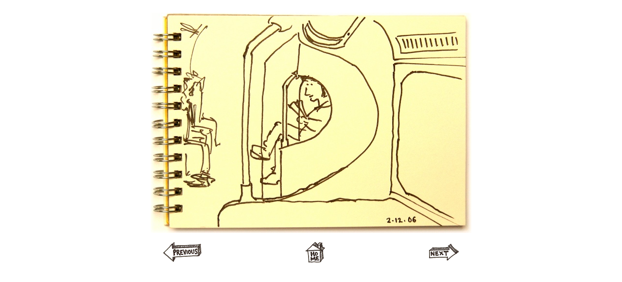

--- FILE ---
content_type: text/html
request_url: http://artlab.org.uk/drawing/441.htm
body_size: 421
content:
<html>
<head>
<title>A drawing a day project (David Gauntlett)</title>
<meta http-equiv="Content-Type" content="text/html; charset=iso-8859-1">
</head>

<body bgcolor="#FFFFFF" text="#000000" link="#000000" vlink="#000000" alink="#000000">
<div align="center"> 
<table width="660" border="0" cellspacing="0" cellpadding="0">
<tr> 
<td>&nbsp;</td>
</tr>
<tr> 
      
<td><img src="adad441.jpg" width="660" height="454"></td>
</tr>
<tr> 
<td>&nbsp;</td>
</tr>
<tr> 
<td> 
<table width="660" border="0" cellspacing="0" cellpadding="0">
<tr> 
<td><img src="../filler.gif" width="25" height="25"></td>
            <td><a href="440.htm"><img src="prev.gif" width="80" height="41" border="0"></a></td>
<td><img src="../filler.gif" width="213" height="25"></td>
<td><a href="index.htm"><img src="home.gif" width="41" height="43" border="0"></a></td>
<td><img src="../filler.gif" width="213" height="25"></td>
            <td><a href="442.htm"><img src="next.gif" width="63" height="35" border="0"></a></td>
<td><img src="../filler.gif" width="25" height="25"></td>
</tr>
</table>
</td>
</tr>
</table></div></body>
</html>
